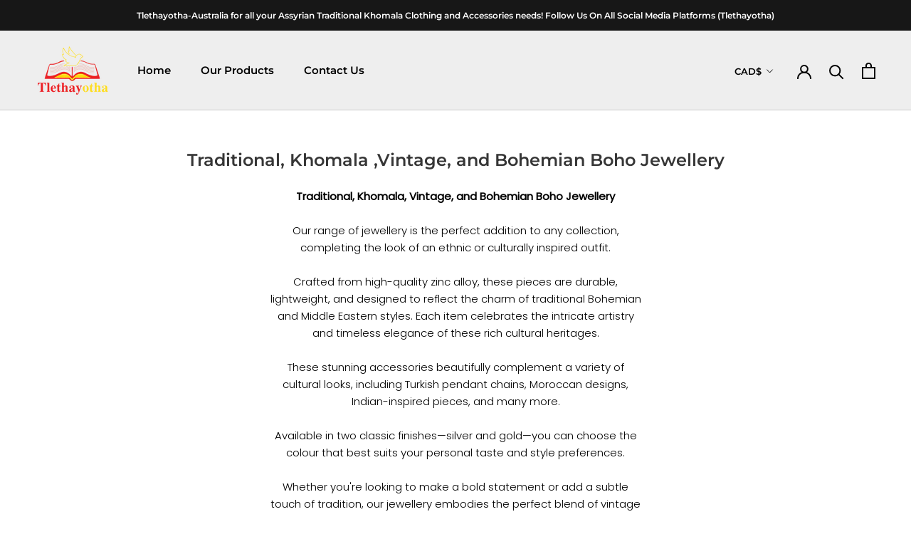

--- FILE ---
content_type: text/javascript
request_url: https://tlethayotha.com/cdn/shop/t/2/assets/custom.js?v=183944157590872491501646177203
body_size: -567
content:
//# sourceMappingURL=/cdn/shop/t/2/assets/custom.js.map?v=183944157590872491501646177203
